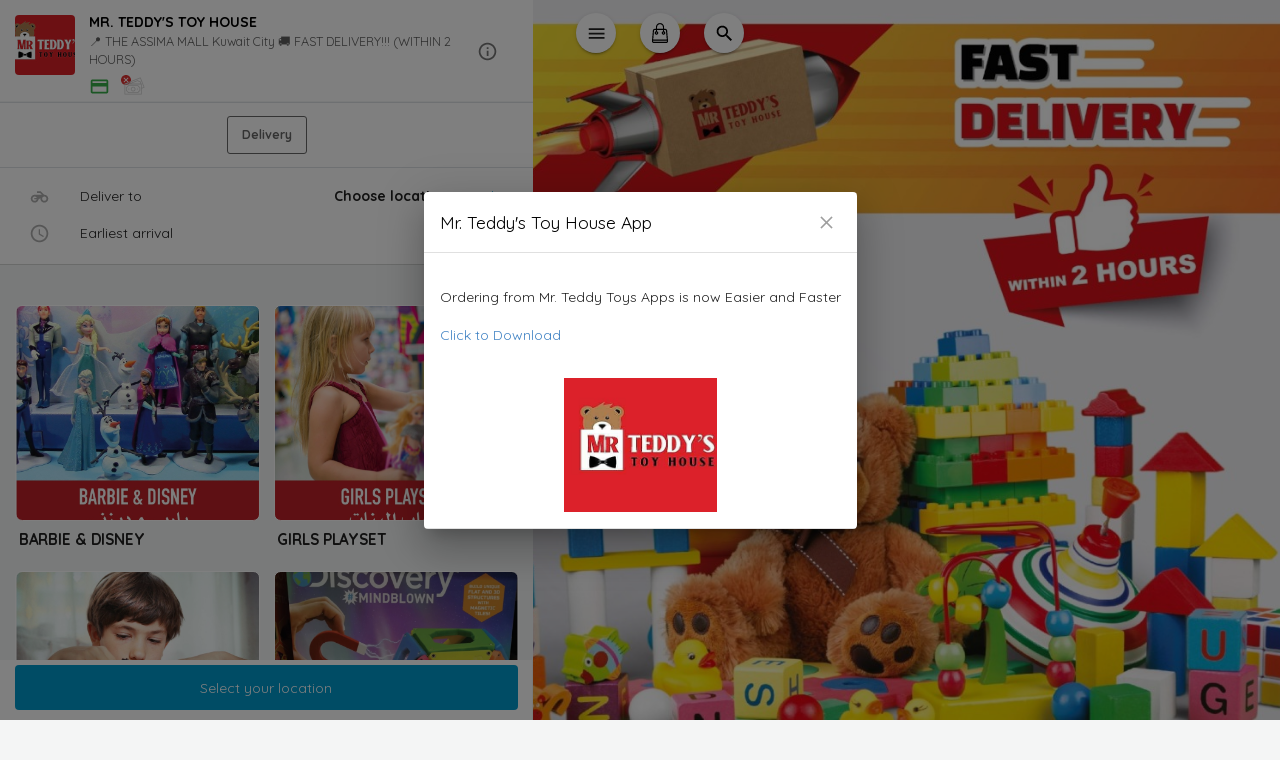

--- FILE ---
content_type: text/html; charset=utf-8
request_url: https://www.mrteddytoys.com/product/girls-playset/gabbys-dollhouse-mystery-cat-box-gab013/
body_size: 2613
content:
<!doctype html><html lang="en"><head><meta charset="utf-8"/><link rel="icon" href="https://tapcom-live.ams3.cdn.digitaloceanspaces.com/media/mr-teddys-toy-house-1/favicons/teddy_logo_small.jpg"/><meta name="viewport" content="width=device-width,viewport-fit=cover,height=device-height,initial-scale=1,maximum-scale=1,user-scalable=no"/> <meta http-equiv="X-UA-Compatible" content="IE=edge"/><meta property="name" content="MR. TEDDY&#39;S TOY HOUSE"/><meta name="theme-color" content="#0099cc"/><meta name="apple-mobile-web-app-capable" content="yes"/><meta name="mobile-web-app-capable" content="yes"/><meta name="og:title" content="Gabby&#39;s Dollhouse Mystery Cat Box GAB013"/><meta name="og:description" content="Gabby&#39;s Dollhouse Mystery Cat Box GAB013"/><meta name="twitter:title" content="Gabby&#39;s Dollhouse Mystery Cat Box GAB013"/><meta name="twitter:description" content="Gabby&#39;s Dollhouse Mystery Cat Box GAB013"/><meta name="og:image" content="https://tapcom-live.ams3.cdn.digitaloceanspaces.com/media/cache/2a/9d/2a9dff6897124c9a045d45a0884bc700.jpg"/><meta name="twitter:image" content="https://tapcom-live.ams3.cdn.digitaloceanspaces.com/media/cache/2a/9d/2a9dff6897124c9a045d45a0884bc700.jpg"/> <meta name="twitter:image:alt" content="MR. TEDDY&#39;S TOY HOUSE - 📍 THE ASSIMA MALL Kuwait City                                             🚚 FAST DELIVERY!!! (WITHIN 2 HOURS)"/><link rel="apple-touch-icon" href="https://tapcom-live.ams3.cdn.digitaloceanspaces.com/media/cache/ad/b4/adb47406f4c3c1833ac34e958d01ccc0.jpg"/><meta name="og:url" content='https://www.mrteddytoys.com/product/girls-playset/gabbys-dollhouse-mystery-cat-box-gab013'/><meta name="og:site_name" content="MR. TEDDY&#39;S TOY HOUSE"/><link rel="manifest" href="/manifest.json"/><link rel="stylesheet" href="https://fonts.googleapis.com/icon?family=Material+Icons"/><link href="https://fonts.googleapis.com/css?family=Cairo&display=swap" rel="stylesheet"/><link rel="stylesheet" href="https://cdnjs.cloudflare.com/ajax/libs/animate.css/3.5.2/animate.min.css"/><link href="https://fonts.googleapis.com/css?family=Quicksand&display=swap" rel="stylesheet"/><title>MR. TEDDY&#39;S TOY HOUSE</title><link href="/static/css/2.155adc75.chunk.css" rel="stylesheet"><link href="/static/css/main.8da8c253.chunk.css" rel="stylesheet"></head><body><noscript>You need to enable JavaScript to run this app.</noscript><div id="root"></div><script async src="https://www.googletagmanager.com/gtag/js?id=G-QBB582P5CW"></script><script>function gtag(){dataLayer.push(arguments)}window.dataLayer=window.dataLayer||[],gtag("js",new Date),gtag("config","G-QBB582P5CW")</script><script>"serviceWorker"in navigator?window.addEventListener("load",(function(){navigator.serviceWorker.register("/sw").then((function(o){console.log("Worker registration successful",o.scope)}),(function(o){console.log("Worker registration failed",o)})).catch((function(o){console.log(o)}))})):console.log("Service Worker is not supported by browser.")</script><script type="application/ld+json">{"@context": "https://schema.org", "@type": "Product", "name": "Gabby's Dollhouse Mystery Cat Box GAB013", "description": "Gabby's Dollhouse Mystery Cat Box GAB013", "sku": "", "brand": {"@type": "Brand", "name": "MR. TEDDY'S TOY HOUSE"}, "offers": {"@type": "Offer", "price": 6.95, "priceCurrency": "KWD", "availability": "http://schema.org/InStock", "seller": {"@type": "Organization", "name": "MR. TEDDY'S TOY HOUSE"}}, "image": "https://tapcom-live.ams3.cdn.digitaloceanspaces.com/media/mr-teddys-toy-house-1/products/966122-0139136.jpg"}</script> <script>!function(e){function t(t){for(var n,i,a=t[0],c=t[1],l=t[2],s=0,p=[];s<a.length;s++)i=a[s],Object.prototype.hasOwnProperty.call(o,i)&&o[i]&&p.push(o[i][0]),o[i]=0;for(n in c)Object.prototype.hasOwnProperty.call(c,n)&&(e[n]=c[n]);for(f&&f(t);p.length;)p.shift()();return u.push.apply(u,l||[]),r()}function r(){for(var e,t=0;t<u.length;t++){for(var r=u[t],n=!0,a=1;a<r.length;a++){var c=r[a];0!==o[c]&&(n=!1)}n&&(u.splice(t--,1),e=i(i.s=r[0]))}return e}var n={},o={1:0},u=[];function i(t){if(n[t])return n[t].exports;var r=n[t]={i:t,l:!1,exports:{}};return e[t].call(r.exports,r,r.exports,i),r.l=!0,r.exports}i.e=function(e){var t=[],r=o[e];if(0!==r)if(r)t.push(r[2]);else{var n=new Promise((function(t,n){r=o[e]=[t,n]}));t.push(r[2]=n);var u,a=document.createElement("script");a.charset="utf-8",a.timeout=120,i.nc&&a.setAttribute("nonce",i.nc),a.src=function(e){return i.p+"static/js/"+({}[e]||e)+"."+{3:"edbd0c0f"}[e]+".chunk.js"}(e);var c=new Error;u=function(t){a.onerror=a.onload=null,clearTimeout(l);var r=o[e];if(0!==r){if(r){var n=t&&("load"===t.type?"missing":t.type),u=t&&t.target&&t.target.src;c.message="Loading chunk "+e+" failed.\n("+n+": "+u+")",c.name="ChunkLoadError",c.type=n,c.request=u,r[1](c)}o[e]=void 0}};var l=setTimeout((function(){u({type:"timeout",target:a})}),12e4);a.onerror=a.onload=u,document.head.appendChild(a)}return Promise.all(t)},i.m=e,i.c=n,i.d=function(e,t,r){i.o(e,t)||Object.defineProperty(e,t,{enumerable:!0,get:r})},i.r=function(e){"undefined"!=typeof Symbol&&Symbol.toStringTag&&Object.defineProperty(e,Symbol.toStringTag,{value:"Module"}),Object.defineProperty(e,"__esModule",{value:!0})},i.t=function(e,t){if(1&t&&(e=i(e)),8&t)return e;if(4&t&&"object"==typeof e&&e&&e.__esModule)return e;var r=Object.create(null);if(i.r(r),Object.defineProperty(r,"default",{enumerable:!0,value:e}),2&t&&"string"!=typeof e)for(var n in e)i.d(r,n,function(t){return e[t]}.bind(null,n));return r},i.n=function(e){var t=e&&e.__esModule?function(){return e.default}:function(){return e};return i.d(t,"a",t),t},i.o=function(e,t){return Object.prototype.hasOwnProperty.call(e,t)},i.p="/",i.oe=function(e){throw console.error(e),e};var a=this.webpackJsonptest=this.webpackJsonptest||[],c=a.push.bind(a);a.push=t,a=a.slice();for(var l=0;l<a.length;l++)t(a[l]);var f=c;r()}([])</script><script src="/static/js/2.0213c0b4.chunk.js"></script><script src="/static/js/main.683a5170.chunk.js"></script><script defer src="https://static.cloudflareinsights.com/beacon.min.js/vcd15cbe7772f49c399c6a5babf22c1241717689176015" integrity="sha512-ZpsOmlRQV6y907TI0dKBHq9Md29nnaEIPlkf84rnaERnq6zvWvPUqr2ft8M1aS28oN72PdrCzSjY4U6VaAw1EQ==" data-cf-beacon='{"version":"2024.11.0","token":"210929a3cdae4c36a49fba2dffc964c8","r":1,"server_timing":{"name":{"cfCacheStatus":true,"cfEdge":true,"cfExtPri":true,"cfL4":true,"cfOrigin":true,"cfSpeedBrain":true},"location_startswith":null}}' crossorigin="anonymous"></script>
</body></html>